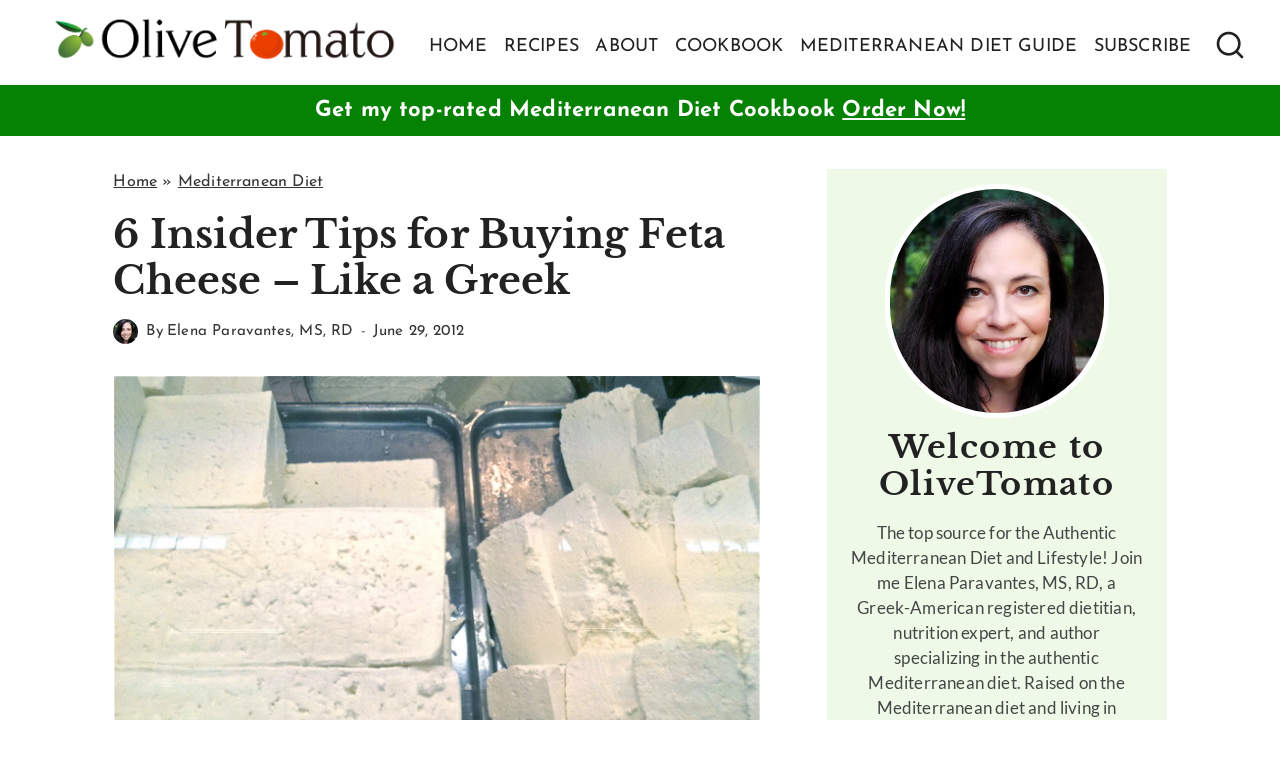

--- FILE ---
content_type: text/plain; charset=utf-8
request_url: https://ads.adthrive.com/http-api/cv2
body_size: 4396
content:
{"om":["07qjzu81","0g8i9uvz","0iyi1awv","0p298ycs8g7","0pycs8g7","0sm4lr19","0u2988cmwjg","0v9iqcb6","0y4hf6zu","1","1011_302_56233497","1011_302_56528060","1011_74_18364134","1028_8728253","1028_8739738","1028_8744530","10310289136970_593674671","10ua7afe","110_583652883178231326","11142692","11509227","11896988","11963080","12010080","12010084","12010088","12171164","12171239","124843_10","124853_8","13mvd7kb","17_24683315","17_24696345","17_24794113","1891/84813","1891/85377","1h7yhpl7","1ph78ax2","1zuc5d3f","2132:44129096","2132:45327624","2132:45716265","2132:46038726","2132:46115315","2249:650628496","2249:650628523","2249:684696395","2249:700065962","2307:0gcfw1mn","2307:0pycs8g7","2307:0sm4lr19","2307:0u8cmwjg","2307:18bo9als","2307:1ktgrre1","2307:1ph78ax2","2307:23t9uf9c","2307:4etfwvf1","2307:6mrds7pc","2307:8orkh93v","2307:9ckgjh5j","2307:9krcxphu","2307:a566o9hb","2307:a8beztgq","2307:amq35c4f","2307:b5idbd4d","2307:bu0fzuks","2307:c7z0h277","2307:ddr52z0n","2307:dsugp5th","2307:e2276gvx","2307:ehc482l0","2307:eo7d5ncl","2307:f3tdw9f3","2307:g749lgab","2307:h7fq12y2","2307:hfqgqvcv","2307:hi8dd2jh","2307:hy959rg7","2307:jrqswq65","2307:ldsdwhka","2307:n2rcz3xr","2307:nmuzeaa7","2307:oo8yaihc","2307:pefxr7k2","2307:pi9dvb89","2307:plth4l1a","2307:r0u09phz","2307:rn9p8zym","2307:rnvjtx7r","2307:szmt953j","2307:tdv4kmro","2307:u4atmpu4","2307:u5zlepic","2307:uf5rmxyz","2307:vqw5ht8r","2307:wxfnrapl","2307:x5dl9hzy","2307:xc88kxs9","2307:xmnfj1ff","2307:z2zvrgyz","2307:z9ku9v6m","23786257","23t9uf9c","2409_25495_176_CR52092921","248485108","248492542","25048614","25_53v6aquw","25_8b5u826e","25_oz31jrd0","25_utberk8n","25_yi6qlg3p","262808","2662_200562_8166422","2676:80207588","2676:85393219","2676:86082706","2676:86739499","2715_9888_522709","28925636","2974:8125839","2974:8125846","2974:8168519","2974:8172741","2jjp1phz","2pu0gomp","308_125203_20","308_125204_13","31809564","31810016","32296876","32447008","32661333","32661359","33419345","33604871","33605181","33605403","33637455","34182009","3490:CR52223710","35e0p0kr","3646_185414_T26469746","3646_185414_T26469802","3658_15106_u4atmpu4","3658_15233_xmnfj1ff","3658_155735_0pycs8g7","3658_15936_0u8cmwjg","3658_16352_ehc482l0","3658_204350_hi8dd2jh","3658_210654_e2276gvx","3658_210654_nlm2t4cv","3658_67113_rk5pkdan","3658_87799_cgdc2q0j","381513943572","38495746","3858:7641990","39303318","3a7sb5xc","3o9hdib5","3swzj6q3","3v2n6fcp","40209404","409_216396","409_223589","409_225978","409_225983","409_226342","409_226346","409_228346","409_230726","42231835","42231859","42604842","43163373","43919985","439246469228","44023623","44629254","458901553568","47192068","4749xx5e","47869802","481703827","48284550","485027845327","48858734","49123013","49557236","4bzcxdwk","4etfwvf1","4fk9nxse","4l7yzzlo","4n9mre1i","50479792","51372397","51372410","52864446","53v6aquw","542854698","54779847","54779856","54779873","549410","549423","5510:1ph78ax2","5510:9efxb1yn","5510:pefxr7k2","5510:quk7w53j","5510:u4atmpu4","5510:uthpc18j","55636662","55763524","557_409_216606","557_409_220334","557_409_220343","557_409_220364","557_409_223589","557_409_223599","557_409_228055","557_409_228105","558_93_plth4l1a","558_93_u4atmpu4","55961723","560_74_18268075","56341213","564549740","56619923","56635908","56919496","597409981","59818357","5auirdnp","5sfc9ja1","60105833","60168533","60485583","611a4c4m","61444664","61526215","618576351","618876699","61900406","61900466","619089559","61932933","61932957","61961830","62187798","6226508011","6226534269","6226560541","627290883","627301267","627309159","627506494","62799585","628015148","628086965","628153053","628153173","628222860","628223277","628360579","628360582","628444259","628444349","628444433","628456310","628456382","628622163","628622172","628622175","628622178","628622244","628622247","628683371","628687043","628687157","628687460","628687463","628803013","628841673","629007394","629009180","629167998","629168001","629168010","629168565","629171196","629171202","62964130","630928655","63097353","6365_61796_742174851279","6365_61796_784844652399","6365_61796_784880263591","6365_61796_784880274628","6365_61796_784880275657","6365_61796_790184873197","6365_61796_793265360577","6365_61796_793380707033","648104695","64np4jkk","6547_67916_AhuS0i93P6l0sg27HQ73","6547_67916_VeGSoWuvfotL0xL0432G","6547_67916_X8BD7wDmvQ0tIgx7COXA","6547_67916_eJvIJrZupuEOOtY8zSdU","6547_67916_hi4mqmYjUqmefk7aPqDC","6547_67916_r0534WOb32lwCFL5Pfbj","659216891404","66_w8chpvdntmj9ysk435xp","680_99480_700109377","680_99480_700109379","680_99480_700109391","680_99480_700109399","683738706","684493019","688273626","693494513","694912939","697876999","697877001","699460397","6ejtrnf9","6jrz15kl","6mj57yc0","6mrds7pc","6neo1qsd","6z26stpw","6zt4aowl","700109379","700109389","700109399","700443481","702397981","702858588","704889081","705115233","705115263","705116521","705119942","705415296","706320080","732421398132","7414_121891_6260541","74243_74_18364017","74243_74_18364062","74243_74_18364087","74243_74_18364134","74_18364062","74wv3qdx","78827816","7c298idgnzy","7cidgnzy","7cmeqmw8","7ncvml6v","7sf7w6kh","7siwzlwt","7txp5om6","80207597","8152859","8152879","8154363","8160967","8168539","8193073","8193078","82133859","8341_230731_579593739337040696","8341_230731_588366512778827143","85943197","85943199","86434328","86509229","86925932","87016494","87016656","87016659","8b5u826e","8o298rkh93v","8orkh93v","8ul426rx","9010/140f603d0287260f11630805a1b59b3f","9010/ba9f11025c980a17f6936d2888902e29","9057/0328842c8f1d017570ede5c97267f40d","9057/0da634e56b4dee1eb149a27fcef83898","9057/1ed2e1a3f7522e9d5b4d247b57ab0c7c","9057/211d1f0fa71d1a58cabee51f2180e38f","9057/37a3ff30354283181bfb9fb2ec2f8f75","9057/b232bee09e318349723e6bde72381ba0","90_12952198","9599219","9a05ba58","9efxb1yn","9krcxphu","9sg0vgdl","9uox3d6i","9yffr0hr","NplsJAxRH1w","a2298uqytjp","a566o9hb","a7wye4jw","a8beztgq","ad6783io","amq35c4f","arkbrnjf","axw5pt53","b39rnvp2","b5idbd4d","bpecuyjx","bplqu4on","bsgbu9lt","bxbkwkda","c0mw623r","c1hsjx06","ce17a6ey","cgdc2q0j","ciwv36jr","ckznjym0","cr-2azmi2ttuatj","cr-2azmi2ttubwe","cr-2azmi2ttubxe","cr-39qkyn25u9vd","cr-7f9n585bubwe","cr-9cqtwg2w2bri02","cr-Bitc7n_p9iw__vat__49i_k_6v6_h_jce2vj5h_G0l9Rdjrj","cr-aav1zg0qubwj","cr-aaw20e1rubwj","cr-aawz3f1yubwj","cr-cho5tqv9u9vd","cr-f6puwm2w27tf1","cr-f6puwm2yw7tf1","cr-g7ywwk2qvft","cr-wzt6eo5fu9vd","cr-xsy6isj9ubxe","cr-ztkcpa6gu9vd","cuudl2xr","cxntlnlg","cymho2zs","d7jlfyzd","da4ry5vp","ddr52z0n","dsugp5th","e2ti0ucc","eal0nev6","ehojwnap","extremereach_creative_76559239","ey8vsnzk","eyprp485","f3h9fqou","f3tdw9f3","fd5sv9q0","fjp0ceax","fleb9ndb","fovbyhjn","fruor2jx","fyg1kcsx","g29thswx","g5egxitt","g749lgab","gbwct10b","gkf9jdxa","h8ua5z2p","heb21q1u","hffavbt7","hfqgqvcv","hi8dd2jh","hueqprai","hxxrc6st","hy298959rg7","hy959rg7","i2aglcoy","i90isgt0","iavpvoyp","ic7fhmq6","icajkkn0","iu5svso2","j4r0agpc","jrqswq65","jsu57unw","k1cxkjjc","k2xfz54q","kns32sql","lasd4xof","lc7sys8n","ldsdwhka","ll77hviy","lqik9cb3","ltkghqf5","lxlnailk","mc163wv6","mg18xwgu","n2rcz3xr","n3298egwnq7","n8w0plts","nl298m2t4cv","np54tza0","o79rfir1","ocnesxs5","of8dd9pr","oo8yaihc","othyxxi1","oz31jrd0","ozdii3rw","pefxr7k2","pi9dvb89","pl298th4l1a","plth4l1a","pm9dmfkk","poc1p809","ppn03peq","q33mvhkz","qg76tgo1","qqvgscdx","qt09ii59","quk7w53j","riaslz7g","rka8obw7","rpzde859","rwwkn4ni","s4s41bit","sfg1qb1x","sl57pdtd","sm298yk7nik","szmt953j","t2dlmwva","t3wa7f3z","t7d69r6a","t7jqyl3m","tlusdynu","u2x4z0j8","u30fsj32","u41kd5mt","u4atmpu4","u8px4ucu","ujl9wsn7","ut42112berk8n","uthpc18j","uub4x53l","v705kko8","v8v6h2i5","v9k6m2b0","vdcb5d4i","vdpy7l2e","ve59bb3u","vfnvolw4","vnc30v3n","vqw5ht8r","vwg10e52","w3ez2pdd","wq5j4s9t","wvuhrb6o","wxfnrapl","wy75flx2","xgzzblzl","xmnfj1ff","xncaqh7c","y141rtv6","yi6qlg3p","z2zvrgyz","z4ptnka9","z9ku9v6m","zaiy3lqy","zfexqyi5","zqs7z6cq","zw6jpag6","7979132","7979135"],"pmp":[],"adomains":["123notices.com","1md.org","about.bugmd.com","acelauncher.com","adameve.com","akusoli.com","allyspin.com","askanexpertonline.com","atomapplications.com","bassbet.com","betsson.gr","biz-zone.co","bizreach.jp","braverx.com","bubbleroom.se","bugmd.com","buydrcleanspray.com","byrna.com","capitaloneshopping.com","clarifion.com","combatironapparel.com","controlcase.com","convertwithwave.com","cotosen.com","countingmypennies.com","cratedb.com","croisieurope.be","cs.money","dallasnews.com","definition.org","derila-ergo.com","dhgate.com","dhs.gov","displate.com","easyprint.app","easyrecipefinder.co","fabpop.net","familynow.club","fla-keys.com","folkaly.com","g123.jp","gameswaka.com","getbugmd.com","getconsumerchoice.com","getcubbie.com","gowavebrowser.co","gowdr.com","gransino.com","grosvenorcasinos.com","guard.io","hero-wars.com","holts.com","instantbuzz.net","itsmanual.com","jackpotcitycasino.com","justanswer.com","justanswer.es","la-date.com","lightinthebox.com","liverrenew.com","local.com","lovehoney.com","lulutox.com","lymphsystemsupport.com","manualsdirectory.org","meccabingo.com","medimops.de","mensdrivingforce.com","millioner.com","miniretornaveis.com","mobiplus.me","myiq.com","national-lottery.co.uk","naturalhealthreports.net","nbliver360.com","nikke-global.com","nordicspirit.co.uk","nuubu.com","onlinemanualspdf.co","original-play.com","outliermodel.com","paperela.com","paradisestays.site","parasiterelief.com","peta.org","photoshelter.com","plannedparenthood.org","playvod-za.com","printeasilyapp.com","printwithwave.com","profitor.com","quicklearnx.com","quickrecipehub.com","rakuten-sec.co.jp","rangeusa.com","refinancegold.com","robocat.com","royalcaribbean.com","saba.com.mx","shift.com","simple.life","spinbara.com","systeme.io","taboola.com","tackenberg.de","temu.com","tenfactorialrocks.com","theoceanac.com","topaipick.com","totaladblock.com","usconcealedcarry.com","vagisil.com","vegashero.com","vegogarden.com","veryfast.io","viewmanuals.com","viewrecipe.net","votervoice.net","vuse.com","wavebrowser.co","wavebrowserpro.com","weareplannedparenthood.org","xiaflex.com","yourchamilia.com"]}